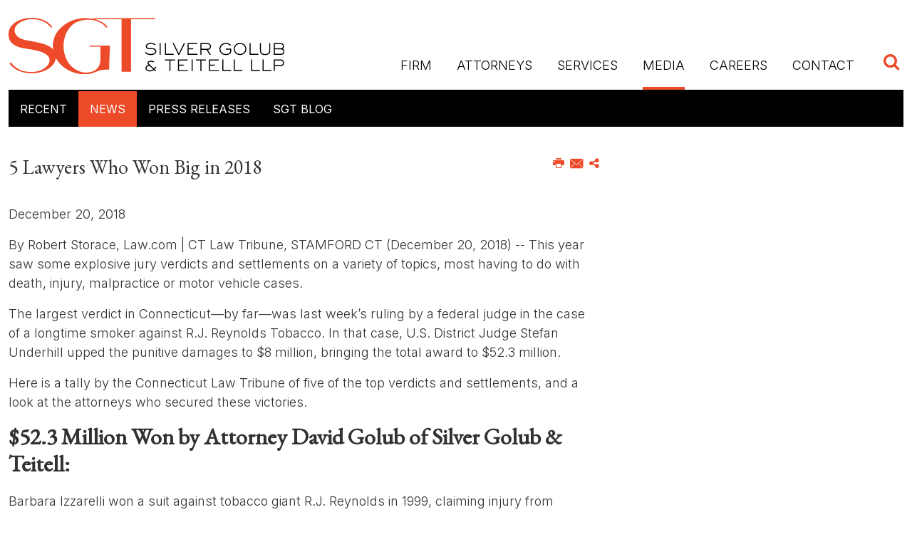

--- FILE ---
content_type: text/html; charset=UTF-8
request_url: https://www.sgtlaw.com/media/news/2018-12-20-5-lawyers-who-won-big-in-2018
body_size: 8017
content:
<!DOCTYPE HTML>
<html lang="en">
<head>
<meta charset="utf-8">
<meta http-equiv="X-UA-Compatible" content="IE=Edge" />
<meta name="viewport" content="width=device-width, initial-scale=1" />
<title>5 Lawyers Who Won Big in 2018 | Silver Golub & Teitell LLP</title>
<meta name="description" content="By Robert Storace, Law.com | CT Law Tribune, STAMFORD CT (December 20, 2018) -- This year saw some explosive jury verdicts and settlements on a variety of topics, most having to do with death, injury, malpractice or motor vehicle cases.
The largest verdict in" />
<link rel="canonical" href="https://www.sgtlaw.com/media/news/2018-12-20-5-lawyers-who-won-big-in-2018" />
<link rel="shortcut icon" href="/favicon.ico">
<link rel="icon" type="image/png" href="https://static.sgtlaw.com/images/favicons/favicon-96x96.png" sizes="96x96" />
<link rel="icon" type="image/svg+xml" href="https://static.sgtlaw.com/images/favicons/favicon.svg" />
<link rel="apple-touch-icon" sizes="180x180" href="https://static.sgtlaw.com/images/favicons/apple-touch-icon.png" />
<meta name="apple-mobile-web-app-title" content="MyWebSite" />
<link rel="manifest" href="https://static.sgtlaw.com/images/favicons/site.webmanifest" />
<link rel="preconnect" href="https://fonts.googleapis.com">
<link rel="preconnect" href="https://fonts.gstatic.com" crossorigin>
<link href="https://fonts.googleapis.com/css2?family=Inter:wght@200;300;400;500;600&family=EB+Garamond&display=swap" rel="stylesheet">
<link href="/assets/css/style.css?t=20250829418" rel="stylesheet" />
<meta property="og:url" content="https://www.sgtlaw.com/media/news/2018-12-20-5-lawyers-who-won-big-in-2018" />
<meta property="og:title" content="5 Lawyers Who Won Big in 2018" />
<meta property="og:description" content="By Robert Storace, Law.com | CT Law Tribune, STAMFORD CT (December 20, 2018) -- This year saw some explosive jury verdicts and settlements on a variety of topics, most having to do with death, injury, malpractice or motor vehicle cases.
The largest verdict in" />
<meta property="og:image" content="https://www.sgtlaw.com/images/layout/og-logo.jpg" />
<!-- Google tag (gtag.js) -->
<script async src="https://www.googletagmanager.com/gtag/js?id=G-D1Y3R40Z9D"></script>
<script>
window.dataLayer = window.dataLayer || [];
function gtag(){dataLayer.push(arguments);}
gtag('js', new Date());
gtag('config', 'G-D1Y3R40Z9D');
</script>
<!-- Google Tag Manager -->
<script>(function(w,d,s,l,i){w[l]=w[l]||[];w[l].push({'gtm.start':
new Date().getTime(),event:'gtm.js'});var f=d.getElementsByTagName(s)[0],
j=d.createElement(s),dl=l!='dataLayer'?'&l='+l:'';j.async=true;j.src=
'https://www.googletagmanager.com/gtm.js?id='+i+dl;f.parentNode.insertBefore(j,f);
})(window,document,'script','dataLayer','GTM-5GLD9G');</script>
<!-- End Google Tag Manager -->
<script type="application/ld+json">
{
"@context": "http://schema.org",
"@type": "BreadcrumbList",
"itemListElement": [{
"@type": "ListItem",
"position": 1,
"item": {
"@id": "https://www.sgtlaw.com/",
"name": "Home"
}
},{
"@type": "ListItem",
"position": 2,
"item": {
"@id": "https://www.sgtlaw.com/media",
"name": "Media"
}
},{
"@type": "ListItem",
"position": 3,
"item": {
"@id": "https://www.sgtlaw.com/media/news",
"name": "News"
}
},{
"@type": "ListItem",
"position": 4,
"item": {
"@id": "https://www.sgtlaw.com/media/news/2018-12-20-5-lawyers-who-won-big-in-2018",
"name": "5 Lawyers Who Won Big in 2018"
}
}]
}
</script>
<script type="application/ld+json">
{
"@context": "http://schema.org",
"@type": "Organization",
"@id": "https://www.sgtlaw.com/#org",
"name": "Silver Golub & Teitell LLP",
"url": "https://www.sgtlaw.com",
"logo": {
"@type": "ImageObject",
"@id": "https://www.sgtlaw.com/#logo",
"url": "https://www.sgtlaw.com/images/layout/logo.svg"
},
"sameAs": ["https://www.linkedin.com/company/silver-golub-&-teitell/","https://www.facebook.com/pages/Silver-Golub-Teitell-LLP/155361124503378","https://twitter.com/SGTlawCT"],
"contactPoint": [{
"@type": "ContactPoint",
"contactType": "legal services",
"telephone": "+1-203-325-4491",
"email": "info@sgtlaw.com",
"areaServed": "US-CT",
"availableLanguage": ["en"]
}]
}
</script>
</head>
<body>
<!-- Google Tag Manager (noscript) -->
<noscript><iframe src="https://www.googletagmanager.com/ns.html?id=GTM-5GLD9G" height="0" width="0" style="display:none;visibility:hidden"></iframe></noscript>
<!-- End Google Tag Manager (noscript) -->
<header class="fixed-top d-print-none">
<div id="search-container" class="search-container d-none d-lg-block">
<div class="container-fluid">
<form class="search-form" method="get" action="/search-results">
<div class="d-flex justify-content-center">
<div class="form-floating me-4 q-container">
<input type="text" id="search-query" class="form-control search-query me-4" name="query" title="Search Input" placeholder="SEARCH ATTORNEY OR KEYWORD" />
<label for="query">SEARCH ATTORNEY OR KEYWORD</label>
</div>
<button type="submit" class="btn btn-primary me-4">Go</button>
<button type="button" class="btn btn-primary closeit">Close</button>
</div>
</form>
</div>
<div class="container-xxl">
<p class="mb-0 text-end rel">
<button type="button" class="close-search closeit"><span class="icon-closex"></span></button>
</p>
</div>
</div>
<div class="container-xxl rel">
<nav class="navbar navbar-expand-lg nav-container">
<a class="navbar-brand" href="/"><img src="/images/layout/logo.svg" alt="Silver Golub & Teitell LLP Logo"></a>
<button class="navbar-toggler" type="button" data-bs-toggle="offcanvas" data-bs-target="#mobile-nav" aria-controls="mobileNav" aria-expanded="false" aria-label="Toggle navigation">
<span class="navbar-toggler-icon"></span>
</button>
<div class="collapse navbar-collapse justify-content-end">
<ul class="first-level nav text-end">
<li>
<a class="nav-link" href="/firm">Firm</a>
</li>
<li>
<a class="nav-link" href="/attorneys">Attorneys</a>
</li>
<li>
<a class="nav-link" href="#pnav" role="button" data-bs-toggle="collapse" aria-expanded="false">Services</a>
<div id="pnav" class="collapse subnav-container">
<div class="subnav-inner">
<div class="row">
<div class="col-lg-6 border-end mb-6">
<div class="row">
<div class="col-lg-6">
<p class="nav-title">Practices</p>
<ul class="sub-menu">
<li><a href="/practices/medical-malpractice">Medical Malpractice</a></li>
<li><a href="/practices/personal-injury">Serious Personal Injury</a></li>
<li><a href="/practices/class-actions">Class Actions</a></li>
<li><a href="/practices/complex-civil-litigation">Complex Civil Litigation</a></li>
</ul>
</div>
<div class="col-lg-6">
<p class="nav-title">Services</p>
<ul class="sub-menu">
<li><a href="/investment-recovery">Investment Recovery</a></li>
</ul>
</div>
</div>
</div>
<div class="offset-lg-1 col-lg-5 bg-nav-ad">
<div class="row">
<div class="col-lg-8">
<h2 class="text-primary pe-3 pe-xl-0">Recover Your Investment Losses, Effortlessly</h2>
<p><a href="/investment-recovery" class="btn btn-white">Learn More</a></p>
</div>
</div>
</div>
</div>
</div>
</div>
</li>
<li>
<a class="nav-link active" href="/media">Media</a>
</li>
<li>
<a class="nav-link" href="/careers">Careers</a>
</li>
<li>
<a class="nav-link" href="/contact">Contact</a>
</li>
<li><button class="open-search" title="open or close search"><span class="icon-search"></span></button></li>
</ul>
</div>
</nav>
<div id="mobile-nav" class="offcanvas offcanvas-end d-print-none" tabindex="-1" aria-labeledby="mobileNavLabel">
<div class="offcanvas-header justify-content-end">
<button type="button" class="oc-close text-reset" data-bs-dismiss="offcanvas" aria-label="Close"><span class="icon-closex"></span></button>
</div>
<ul class="mobile-nav first">
<li><a class="nav-link" href="/firm">Firm</a></li>
<li><a class="nav-link" href="/attorneys">Attorneys</a></li>
<li><a class="nav-link" href="/practices">Practices</a>
<ul class="second">
<li><a href="/practices/medical-malpractice">Medical Malpractice</a></li>
<li><a href="/practices/personal-injury">Personal Injury</a></li>
<li><a href="/practices/class-actions">Class Actions</a></li>
<li><a href="/practices/complex-civil-litigation">Complex Civil Litigation</a></li>
</ul>
</li>
<li><span class="nav-link">Services</span>
<ul class="second">
<li><a href="/investment-recovery">Investment Recovery</a></li>
</ul>
</li>
<li><a class="nav-link active" href="/media">Media</a></li>
<li><a class="nav-link" href="/contact">Contact</a></li>
<li><form class="mobile-search" method="get" action="/search-results">
<input type="text" id="mobile-query" name="query" title="Search Input" placeholder="SEARCH" />
</form>
</li>
</ul>
</div>
</div>
</header>
<div class="d-none d-print-block px-3 pt-3 pb-4 border-bottom"><img src="/images/layout/logo-print.png" alt="Print only version of Silver Golub & Teitell LLP Logo" /></div><div class="secondary-nav-container d-print-none">
<div class="container-xxl">
<div class="bg-black">
<ul class="nav second-level">
<li><a href="/media" class="nav-two">Recent</a></li>
<li><a href="/media/news" class="nav-two active">News</a></li>
<li><a href="/media/press-releases" class="nav-two">Press Releases</a></li>
<li><a href="/media/blog" class="nav-two">SGT Blog</a></li>
</ul>
</div>
</div>
</div><main>
<div class="container-xxl">
<div class="row">
<div class="col-md-8">
<div class="row mb-3 g-md-0">
<div class="col-md-11 pe-3">
<h1 class="news">5 Lawyers Who Won Big in 2018</h1>
</div>
<div class="col-md-1">
<div class="d-none d-md-block d-print-none">
<ul class="page-tools nav justify-content-end">
<li><button class="btn-print" rel="nofollow" title="Print Page"><span class="icon-print"></span></button></li><li><a href="mailto:?subject=SGT Law - 5 Lawyers Who Won Big in 2018&body=Of interest from the SGT Law website -- https://www.sgtlaw.com/media/news/2018-12-20-5-lawyers-who-won-big-in-2018" title="Email"><span class="icon-email"></span></a></li>
<li class="rel"><a href="#share-container" data-bs-toggle="collapse"><span class="icon-share"></span></a>
<div id="share-container" class="share-container collapse">
<a href="https://www.linkedin.com/shareArticle?mini=true&url=http://www.sgtlaw.com/media/news/2018-12-20-5-lawyers-who-won-big-in-2018&title=5 Lawyers Who Won Big in 2018" target="_blank"><span class="icon-linkedin"></span> LinkedIn</a>
<a href="https://twitter.com/share?url=http://www.sgtlaw.com/media/news/2018-12-20-5-lawyers-who-won-big-in-2018&text=5 Lawyers Who Won Big in 2018" target="_blank"><span class="icon-twitter"></span> Twitter</a>
<a href="https://www.facebook.com/sharer.php?u=http://www.sgtlaw.com/media/news/2018-12-20-5-lawyers-who-won-big-in-2018&title=5 Lawyers Who Won Big in 2018" target="_blank"><span class="icon-facebook"></span> Facebook</a>
</div>
</li>
</ul>
</div></div>
</div>
<div class="content mb-5">
<p>December 20, 2018</p>
<p>By Robert Storace, Law.com | CT Law Tribune, STAMFORD CT (December 20, 2018) -- This year saw some explosive jury verdicts and settlements on a variety of topics, most having to do with death, injury, malpractice or motor vehicle cases.</p>
<p>The largest verdict in Connecticut—by far—was last week’s ruling by a federal judge in the case of a longtime smoker against R.J. Reynolds Tobacco. In that case, U.S. District Judge Stefan Underhill upped the punitive damages to $8 million, bringing the total award to $52.3 million.</p>
<p>Here is a tally by the Connecticut Law Tribune of five of the top verdicts and settlements, and a look at the attorneys who secured these victories.</p>
<h2><strong>$52.3 Million Won by Attorney David Golub of Silver Golub &amp; Teitell:</strong></h2>
<p>Barbara Izzarelli won a suit against tobacco giant R.J. Reynolds in 1999, claiming injury from smoking Salem cigarettes over 25 years.</p>
<p>On Dec. 13, Underhill finalized the punitive damages that R.J. Reynolds will have to pay Izzarelli, a former Connecticut resident who now lives in Florida. He set punitive damages at $8 million in the case, bringing the total amount owed Izzarelli to $52.3 million. The case has gone through several courts since a 2010 federal jury awarded Izzarelli $7.9 million. While the cigarette maker is expected to appeal, attorney David Golub told his client that he hopes the case will, finally, be wrapped up by 2019.</p>
<p>A partner with Stamford’s Silver Golub &amp; Teitell, Golub said there were two principal challenges/obstacles he had to overcome. First, he said, was that Connecticut law was largely unsettled with respect to product liability standards applicable to cigarettes design cases. Second, Golub said, was that jurors had strong feelings, both pro and con, about smoking and smokers. R.J. Reynolds, and other cigarette makers, he noted “have spent millions of dollars promoting public relations campaigns about personal choice and arguing that individuals who choose to smoke are responsible for their own injuries.”</p>
<p>Izzarelli began smoking at age 12. She underwent a total laryngectomy, followed by radiation and chemotherapy treatments. She can no longer breathe through her mouth or nose and uses a tube in her throat.</p>
<p>Golub was assisted in the case by colleagues Jonathan Levine and Marilyn Ramos.</p>
<h2><strong>$13.6M Won by Jerry McEnery of McEnery Price Messey &amp; Sullivan:</strong></h2>
<p>Attorney Jerry McEnery secured a $13.6 million settlement for a Wallingford woman severely injured in a motorcycle crash that killed her fiance. A big part of the victory was due to the dash cam footage which showed the driver of the garbage truck that struck the motorcycle was not paying attention.</p>
<p>Allison Vandermaelen was a passenger on a motorcycle with Raymond Smith when it collided in July 2016 with a garbage truck operated by a man who crossed into oncoming traffic, according to the lawsuit. Smith died instantly while Vandermaelen suffered a traumatic brain injury and underwent 22 surgeries on her left leg.</p>
<p>In addition to the dashcam footage, McEnery said it was important to put a face to the name Allison Vandermaelen. In doing so, McEnery worked with an outside company to film a day in the life of Vandermaelen and her then-17-year-old daughter, Jenna.</p>
<p>“It was very powerful,” he said. “All of the insurance companies and the mediator were impressed with both women.”</p>
<p>Assisting McEnery were colleagues Gayle Sullivan, Charles Price Jr., and Robert Messey</p>
<h2><strong>$8.39 Million Won by Michael Burrell of Adelman Hirsch &amp; Connors:</strong></h2>
<p>There were several layers to lawyer Michael Burrell’s representation of client Schley Hunter, who was left a quadriplegic following a 2016 rollover of the box truck.</p>
<p>Hunter was a passenger in the truck in which the driver is said to have fallen asleep at the wheel, thus losing control of the vehicle. The truck hit 50 yards of guardrail and flipped over on its right side after striking a large rock on the side of the road. Hunter was then struck by a tractor-trailer traveling 50 miles per hour as he tried to help the driver of the box truck to safety.</p>
<p>Burrell, a partner with Bridgeport-based Adelman Hirsch &amp; Connors, got a $1 million recovery against the tractor-trailer truck and $1.295 million against the operator of the box truck. There were also a negligence claims and a workers’ compensation settlement for a total payout of $8.39 million.</p>
<h2><strong>$5 Million Won by James Bergenn of Shipman &amp; Goodwin:</strong></h2>
<p>James Bergenn believes defense attorneys agreed to pay $5 million to his client, a bicyclist whose leg was amputated after a truck collision, because “we were going to kill them at trial.”</p>
<p>Bergenn, a partner with Shipman &amp; Goodwin in Hartford, told the Connecticut Law Tribune, “We had a guy [the driver of the truck] who gave the wrong name to police and not only did not have his [commercial driver's license], but he also did not even have a Connecticut driver’s license. He was also in the U.S. unlawfully.”</p>
<p>Bloomfield resident Michael Galikas was riding his bicycle when he was sideswiped by a 33,000-pound box truck. He was in an induced coma and had his left leg amputated because the truck’s rear wheels ran over his legs. Galikas got the $5 million settlement from the truck’s insurance carrier.</p>
<p>The lawsuit on behalf of Galikas named truck driver Antonio Giron Santiz and his employer, East Windsor-based Baggott Family Farms, as defendants. “The company is also at fault,” Bergenn said. “They did not vet him like they should have.”</p>
<p>Bergenn was assisted by colleague William Ronalter, who was the lead plaintiff attorney on the case.</p>
<h2><strong>$3.8 Million Victory by Attorney Michael Jainchill of RisCassi &amp; Davis:</strong></h2>
<p>Attorney Michael Jainchill helped secure a $3.8 million settlement in a wrongful death lawsuit against a speeding motorist that struck a vehicle head-on, killing 66-year-old grandmother Janet Pulver.</p>
<p>Jainchill, a partner with Hartford’s RisCassi &amp; Davis, reached the settlement on behalf of Pulver’s two grown children. One of Jainchill’s biggest obstacles was to establish the value of loss, which was made harder because Pulver had not been gainfully employed outside the home since her children were born.</p>
<p>“Once her kids were grown and with children of their own, she chose to provide day care services to her grandchildren so that the parents could work and not have to incur child care expenses,” Jainchill said. “We used that cost as a basis to try to establish the economic value of her activities. However, it was arguable as to whether that would be an appropriate element of damages for a jury to consider if the case were to be tried.”</p>
</div>
</div>
</div>
</div>
<div class="container-xxl d-print-none">
<div class="related-news">
<p class="h2 mb-4">Recent News & Publications</p>
<div class="row">
<div class="col-lg-3 col-sm-6 mb-4">
<div class="news-card">
<span class="date">January 14, 2026 <span class="bullet">&bull;</span> <a href="/media/news" class="parent-link">News</a>
</span>
<a href="/media/news/2026-01-14-law360-reports-on-8-million-settlement-agreement-in-google-kids-app-case" class="title">Law360 Reports on $8.25 Million Settlement in SGT Case Over Child Tracking on Android Apps</a>
</div>
</div>
<div class="col-lg-3 col-sm-6 mb-4">
<div class="news-card">
<span class="date">January 13, 2026 <span class="bullet">&bull;</span> <a href="/media/press-releases" class="parent-link">Press Releases</a>
</span>
<a href="/media/press-releases/2026-01-13-30-million-settlement-in-sgt-child-tracking-litigation-against-google-and-youtube-gets-final-approval" class="title">$30 Million Settlement in SGT’s Child Tracking Litigation Against Google and YouTube Gets Final Approval</a>
</div>
</div>
<div class="col-lg-3 col-sm-6 mb-4">
<div class="news-card">
<span class="date">December 10, 2025 <span class="bullet">&bull;</span> <a href="/media/news" class="parent-link">News</a>
</span>
<a href="/media/news/2025-12-10-med-mal-pioneer-richard-silver-is-not-slowing-down-connecticut-law-tribune" class="title">Connecticut Law Tribune: Med-Mal Pioneer Richard Silver Is Not Slowing Down</a>
</div>
</div>
<div class="col-lg-3 col-sm-6 mb-4">
<div class="news-card">
<span class="date">November 6, 2025 <span class="bullet">&bull;</span> <a href="/media/press-releases" class="parent-link">Press Releases</a>
</span>
<a href="/media/press-releases/2025-11-06-best-law-firms-in-america-recognizes-seven-sgt-practice-areas-in-2026" class="title">Best Law Firms in America Recognizes Seven Silver Golub & Teitell Practice Groups for Excellence in 2026</a>
</div>
</div>
</div>
<p><a href="/media" class="arrow-rgt swap">All News And Publications</a></p>
</div>
</div>
</main>
<section class="bg-primary py-5 d-print-none">
<div class="container-xxl">
<div class="row">
<div class="col-md-7 mx-auto">
<p class="section-title">Contact Us</p>
<div class="content">
<p>Contact our experienced attorneys today at (203) 325-4491 or <a href="mailto:info@sgtlaw.com">info@sgtlaw.com</a>&nbsp;to arrange a free, confidential consultation.</p><p class="mb-0"><a href="/contact" class="arrow-rgt">Offices & Directions</a></p>
</div>
</div>
</div>
</div>
</section><footer>
<div class="container-xxl text-center">
<p class="mb-0">Copyright © 2026 Silver Golub & Teitell LLP</p>
<p class="d-print-none">Attorney Advertising • <a href="/disclaimer">Disclaimer</a> • <a href="/privacy-policy">Privacy Policy</a> • <a href="/credits">Credits</a></p>
<div class="social-follow d-print-none">
<a href="https://www.facebook.com/pages/Silver-Golub-Teitell-LLP/155361124503378" target="_blank"><span class="icon-facebook-circle"></span></a>
<a href="https://www.linkedin.com/company/silver-golub-&-teitell/" target="_blank"><span class="icon-linkedin-circle"></span></a>
<a href="https://twitter.com/SGTlawCT" target="_blank"><span class="icon-twitter-circle"></span></a>
</div>
</div>
</footer>
<script src="https://ajax.googleapis.com/ajax/libs/jquery/3.7.1/jquery.min.js"></script>
<script src="https://cdn.jsdelivr.net/npm/bootstrap@5.3.1/dist/js/bootstrap.bundle.min.js" integrity="sha384-HwwvtgBNo3bZJJLYd8oVXjrBZt8cqVSpeBNS5n7C8IVInixGAoxmnlMuBnhbgrkm" crossorigin="anonymous"></script>
<script src="/assets/js/plugins.js"></script>
<script src="/assets/js/script.js"></script>
<script src="https://cdn.userway.org/widget.js" data-account="Eo1zr8wEZT"></script>
</body>
</html>

--- FILE ---
content_type: image/svg+xml
request_url: https://www.sgtlaw.com/images/layout/logo.svg
body_size: 7870
content:
<?xml version="1.0" encoding="UTF-8"?><svg id="Layer_2" xmlns="http://www.w3.org/2000/svg" width="386.74" height="79.59" viewBox="0 0 386.74 79.59"><defs><style>.cls-1{fill:#ec4a29;}</style></defs><g id="Layer_1-2"><path class="cls-1" d="M49.36,74.98c5.14-2.01,9.21-4.72,12.25-8.13,3.02-3.4,4.54-7.19,4.54-11.35,0-3.3-.66-6.11-1.98-8.42-1.31-2.31-3.09-4.24-5.33-5.8-2.24-1.56-4.79-2.82-7.65-3.82-2.86-.99-5.84-1.83-8.94-2.53-3.09-.69-6.18-1.31-9.28-1.83-3.62-.59-6.94-1.26-9.98-1.98-4.61-.99-8.15-2.68-10.62-5.06-2.47-2.38-3.8-5.08-4-8.13,0-4.89,3.02-8.95,9.09-12.19,4.4-2.38,9.31-3.67,14.71-3.87,12.31,0,21.42,4.03,27.35,12.09l1.68-.89c-3.03-4.62-7.12-7.96-12.3-10.01-5.17-2.04-10.42-3.07-15.74-3.07l-.79.1c-6.05,0-11.52.99-16.38,2.97-4.87,1.98-8.75,4.66-11.65,8.03C1.45,14.49,0,18.23,0,22.32v1.39c0,9.64,6.12,15.82,18.36,18.53,2.63.59,5.76,1.16,9.38,1.69,9.74,1.46,16.65,3.17,20.73,5.15,5.99,2.71,8.99,6.15,8.99,10.31,0,2.31-.52,4.29-1.58,5.95-2.04,3.3-5.25,5.95-9.63,7.93-4.38,1.98-9.07,2.97-14.06,2.97-7.24,0-13.19-1.29-17.87-3.87-4.35-2.38-8-5.58-10.96-9.61-1.45.92-2.17,1.42-2.17,1.49,7.11,9.18,17.51,13.77,31.2,13.77,6.18,0,11.85-1.01,16.98-3.02Z"/><path class="cls-1" d="M125.45,74.83c2.1-.92,4.21-1.47,6.32-1.64,2.1-.17,5.17-.32,9.18-.45.07-8.13.42-18.23,1.09-30.32l.1-3.27h-28.63v1.39h15.2v18.72c0,4.96-1.55,9.07-4.64,12.34-3.09,3.27-8.03,5.1-14.8,5.5-9.15,0-17.24-4.06-24.29-12.19-5.26-7.27-7.9-15.72-7.9-25.36,0-5.08.82-10.01,2.47-14.76,1.58-4.49,4.03-8.62,7.36-12.38,3.32-3.77,7.24-6.32,11.75-7.68,4.5-1.36,9-2.03,13.47-2.03,5.26,0,10.37,1.16,15.3,3.47,4.08,1.98,7.24,4.56,9.48,7.73l1.88-.89c-2.04-3.3-5.76-6.19-11.16-8.67-5.39-2.48-12.01-3.78-19.84-3.92-6.32,0-12.25,1.04-17.77,3.12-5.53,2.08-10.4,4.94-14.61,8.57-5.93,5.22-9.63,10.34-11.11,15.35-1.48,5.03-2.22,9.22-2.22,12.58,0,10.7,4.44,19.98,13.32,27.84,4.21,3.7,9.09,6.57,14.61,8.62,5.53,2.05,11.46,3.07,17.77,3.07,4.67,0,10.57-1.59,17.67-4.76h.01Z"/><path class="cls-1" d="M205.35,1.91V.43h-85.88v1.49h38.89v73.91h13.32V1.91h33.67Z"/><path d="M207.13,47.32c0,1.24-.42,2.24-1.25,3-.82.76-1.84,1.3-3.06,1.61-1.21.32-2.42.47-3.63.47-1.48,0-2.87-.24-4.18-.71-.52-.18-1-.39-1.43-.64-.42-.26-.81-.53-1.15-.82-.34-.29-.78-.69-1.3-1.2l1.04-1.07c.52.54,1.05.99,1.58,1.36.54.37,1.1.68,1.69.91.59.24,1.2.4,1.84.5.64.1,1.32.15,2.04.15.91,0,1.84-.1,2.79-.29.95-.2,1.77-.57,2.46-1.1.7-.53,1.04-1.25,1.04-2.16,0-.96-.38-1.7-1.15-2.22-.77-.52-1.62-.82-2.55-.9-.21-.02-.54-.04-1.01-.04-.46-.01-1.07-.02-1.81-.02-.73,0-1.24-.01-1.51-.02-1.44-.02-2.68-.35-3.72-.99-1.03-.64-1.55-1.63-1.55-2.98,0-.78.19-1.47.58-2.07.39-.61.91-1.11,1.54-1.5.63-.4,1.33-.71,2.11-.93.97-.26,2-.4,3.1-.4,1.25,0,2.39.19,3.4.58,1.03.39,2.07.98,3.13,1.78l-.92,1.12c-1.09-.7-2.06-1.21-2.91-1.53-.85-.32-1.84-.47-2.96-.47-.74,0-1.44.07-2.11.21-.57.15-1.12.36-1.65.63-.52.27-.96.63-1.3,1.06-.34.44-.5.93-.5,1.49,0,1.58,1.26,2.41,3.77,2.49.32,0,.8.02,1.44.03.64.01,1.27.03,1.9.05.64.02,1.01.04,1.12.04.69.06,1.35.2,1.97.42.62.21,1.16.52,1.62.9.47.38.84.84,1.09,1.39.27.54.4,1.15.4,1.85Z"/><path d="M213.17,52.03h-1.46v-16.39h1.46v16.39Z"/><path d="M231.28,52.03h-12.21v-16.39h1.49v14.88h10.72v1.51Z"/><path d="M247.39,35.64l-8.06,16.39h-1.45l-7.9-16.39h1.59l7.04,14.5,7.12-14.5h1.65Z"/><path d="M264.82,52.03h-14.06v-16.39h13.54v1.55h-12.05v5.63h6.57v1.49h-6.57v6.23h12.58v1.49Z"/><path d="M283.74,40.35c0,.46-.07.94-.23,1.44-.14.49-.36.96-.64,1.39-.28.43-.6.77-.96,1.02-.39.27-.85.48-1.37.63-.51.15-.95.24-1.31.27l4.16,6.93h-1.74l-4.14-6.93h-7.15v6.93h-1.54v-16.41h9.66c.81,0,1.4.04,1.77.13.38.08.82.26,1.33.54.64.34,1.16.92,1.56,1.72.39.79.59,1.58.59,2.35ZM282.25,40.28c0-1.21-.46-2.09-1.37-2.63-.28-.18-.63-.31-1.04-.39-.41-.08-1.08-.12-2.02-.12h-7.45v6.47h7.45c.88,0,1.55-.04,2.01-.13.46-.09.85-.24,1.16-.47.4-.3.71-.7.92-1.19.22-.49.33-1.01.33-1.54Z"/><path d="M311.94,47.6c0,1.13-.46,2.08-1.39,2.86-.92.77-2,1.32-3.25,1.63-.89.22-1.81.33-2.77.33-1.25,0-2.42-.2-3.51-.61-1.09-.41-2.05-1-2.89-1.76-.84-.77-1.49-1.68-1.95-2.75-.47-1.07-.7-2.22-.7-3.46,0-1.63.41-3.09,1.24-4.39.82-1.3,1.94-2.32,3.36-3.06,1.42-.74,2.97-1.11,4.66-1.11,2.82,0,5.09.99,6.82,2.98l-.98,1.07c-.76-.82-1.61-1.44-2.55-1.88-.94-.44-2.04-.67-3.3-.67-1.45,0-2.77.32-3.95.96-1.18.64-2.11,1.5-2.78,2.6s-1.01,2.27-1.01,3.52c0,1.43.34,2.67,1.02,3.75.69,1.07,1.61,1.88,2.78,2.45,1.17.57,2.45.85,3.86.85.73,0,1.46-.09,2.19-.27.89-.23,1.72-.61,2.47-1.13.76-.52,1.14-1.15,1.14-1.89v-2.86h-5.92v-1.49h7.41v4.33Z"/><path d="M333.24,43.84c0,1.2-.23,2.32-.68,3.37-.44,1.05-1.08,1.96-1.9,2.75-.82.78-1.75,1.38-2.8,1.79-1.05.42-2.18.62-3.39.62-1.6,0-3.09-.37-4.46-1.11-1.36-.74-2.44-1.76-3.23-3.07-.8-1.32-1.19-2.79-1.19-4.4,0-1.21.23-2.33.69-3.37.46-1.05,1.1-1.95,1.91-2.73.82-.77,1.76-1.37,2.82-1.78,1.06-.42,2.18-.63,3.36-.63,1.61,0,3.1.37,4.46,1.11,1.37.73,2.45,1.75,3.23,3.06.79,1.31,1.19,2.78,1.19,4.39ZM331.75,43.89c0-1.01-.19-1.95-.57-2.83-.38-.88-.9-1.64-1.57-2.28-.66-.64-1.43-1.13-2.32-1.48-.88-.36-1.83-.54-2.85-.54-1.3,0-2.52.3-3.66.9-1.14.6-2.04,1.44-2.72,2.5-.67,1.06-1.01,2.26-1.01,3.59s.32,2.6.97,3.68c.65,1.09,1.54,1.94,2.65,2.55,1.12.6,2.37.9,3.73.9,1,0,1.95-.17,2.84-.5.89-.34,1.67-.82,2.35-1.45.68-.64,1.21-1.38,1.59-2.23.38-.86.57-1.8.57-2.81Z"/><path d="M350.04,52.03h-12.21v-16.39h1.49v14.88h10.72v1.51Z"/><path d="M366.81,46.11c0,1.1-.19,2.05-.56,2.86-.37.81-.9,1.47-1.57,1.98-.67.51-1.45.88-2.35,1.12-.89.24-1.87.37-2.93.37-1.39,0-2.62-.23-3.7-.68-1.07-.46-1.91-1.16-2.52-2.11-.61-.95-.91-2.13-.91-3.53v-10.47h1.5v10.47c0,1.15.25,2.09.74,2.81.5.72,1.18,1.23,2.03,1.55.86.31,1.87.46,3.03.46,1.02,0,1.99-.16,2.92-.49.94-.33,1.66-.86,2.16-1.58.28-.4.46-.81.54-1.21.09-.41.13-.92.13-1.54v-10.47h1.49v10.47Z"/><path d="M386.74,47.48c0,.69-.15,1.35-.45,1.98-.3.62-.73,1.15-1.29,1.59-.36.29-.74.5-1.12.64-.37.14-.75.24-1.14.28-.38.04-.84.06-1.38.06h-9.66v-16.39h9.66c.85,0,1.63.19,2.33.56.7.37,1.26.9,1.66,1.57.42.67.62,1.43.62,2.28,0,.69-.14,1.31-.42,1.86-.28.54-.69,1.07-1.23,1.59.77.45,1.37,1.01,1.78,1.69.42.67.62,1.43.62,2.3ZM384.5,40.02c0-.6-.14-1.12-.41-1.55-.27-.43-.63-.76-1.11-.98-.46-.22-1-.33-1.61-.33h-8.16v5.71h8.16c.57,0,1.1-.11,1.58-.33.49-.23.87-.56,1.14-.99.27-.43.41-.94.41-1.54ZM385.22,47.48c0-1.05-.37-1.83-1.1-2.33-.72-.5-1.64-.75-2.75-.75h-8.16v6.12h8.16c.67,0,1.21-.04,1.63-.13.43-.09.84-.31,1.22-.64.66-.6.99-1.36.99-2.27Z"/><path d="M207.47,75.03h-2.11c-.67-.61-1.22-1.12-1.63-1.54-.6.44-1.2.8-1.79,1.1-.59.29-1.19.5-1.82.64-.62.14-1.28.21-2,.21-.99,0-1.98-.17-2.94-.5-.97-.34-1.77-.87-2.41-1.57-.63-.7-.94-1.56-.94-2.57,0-.83.21-1.54.62-2.13.42-.59.95-1.06,1.6-1.42.66-.37,1.42-.67,2.29-.92-.15-.16-.33-.34-.53-.54-.19-.21-.38-.44-.57-.7-.18-.26-.32-.5-.41-.74-.09-.24-.13-.49-.13-.77,0-.72.25-1.33.75-1.82.5-.49,1.12-.86,1.87-1.1.75-.24,1.47-.37,2.16-.37.91,0,1.66.08,2.24.25.6.16,1.32.46,2.17.89l-.63,1.34c-.77-.37-1.41-.61-1.93-.74-.52-.14-1.18-.2-1.97-.2-.39,0-.83.06-1.32.17-.49.11-.92.29-1.29.56-.37.26-.55.59-.55.99,0,.13.03.26.09.4.06.14.14.26.24.39.1.12.21.24.32.35.12.11.25.24.39.38l6.51,6.34c.47-.43.86-.84,1.16-1.24.31-.39.65-.92,1.04-1.58l1.28.82c-.69,1.11-1.47,2.13-2.36,3.07l2.6,2.54ZM202.61,72.39l-5.04-4.81c-1.18.26-2.18.63-3.01,1.1-.82.47-1.22,1.16-1.22,2.07,0,.74.26,1.35.77,1.83.52.48,1.14.83,1.87,1.04.74.21,1.47.32,2.2.32.59,0,1.13-.05,1.62-.16.5-.11.97-.27,1.42-.49.45-.23.91-.53,1.38-.89Z"/><path d="M233.05,60.11h-6.2v14.92h-1.49v-14.92h-6.3v-1.49h13.99v1.49Z"/><path d="M251.4,75.03h-14.06v-16.39h13.54v1.55h-12.05v5.63h6.57v1.49h-6.57v6.23h12.58v1.49Z"/><path d="M258.02,75.03h-1.46v-16.39h1.46v16.39Z"/><path d="M276.65,60.11h-6.2v14.92h-1.49v-14.92h-6.29v-1.49h13.99v1.49Z"/><path d="M294.99,75.03h-14.06v-16.39h13.54v1.55h-12.05v5.63h6.57v1.49h-6.57v6.23h12.58v1.49Z"/><path d="M311.79,75.03h-12.21v-16.39h1.49v14.88h10.72v1.51Z"/><path d="M327.69,75.03h-12.21v-16.39h1.49v14.88h10.72v1.51Z"/><path d="M352.17,75.03h-12.21v-16.39h1.49v14.88h10.72v1.51Z"/><path d="M368.07,75.03h-12.21v-16.39h1.49v14.88h10.72v1.51Z"/><path d="M386.01,63.37c0,.76-.16,1.48-.47,2.16-.31.67-.76,1.24-1.35,1.69-.71.53-1.94.79-3.7.79h-7.26v7.01h-1.52v-16.39h9.51c.72,0,1.33.07,1.83.2.5.14.98.4,1.43.81.51.45.9,1,1.15,1.65.26.64.39,1.34.39,2.07ZM384.5,63.32c0-2.12-1.09-3.18-3.28-3.18h-7.99v6.35h7.26c.5,0,.92-.01,1.25-.04.34-.04.63-.09.88-.16.26-.07.47-.16.62-.26.42-.26.74-.63.95-1.12.21-.49.31-1.02.31-1.59Z"/></g></svg>

--- FILE ---
content_type: text/javascript;charset=UTF-8
request_url: https://www.sgtlaw.com/assets/js/script.js
body_size: 1038
content:
$(document).ready(function(){

var winWidth = window.innerWidth;
if( winWidth >= 768 ) {  
 var scrAmnt = 190;
} if( winWidth < 768 ) {
 var scrAmnt = 254;
}

										
$('.open-search').click(function(){
		$('#search-container').addClass('opened');
	});
	$('.closeit').click(function(){
		$('#search-container').removeClass('opened');
	});
	$(document).on('click','.LoadMore',function(e) {
		e.preventDefault();
		var El = $(this);
		El.html('<img src="/images/layout/loading.gif" />');
		$.get(El.attr('href'),function(data) {
			El.replaceWith(data);
		});
	});
	$('#tabs button').click(function (e) {
		e.preventDefault();
		if( $(this).attr('data-src') ) {
			loadUrl = $(this).attr('data-src'),
			targ = $(this).attr('data-bs-target');
			$.get(loadUrl, function(data) {
				$(targ).html(data)
			});
		}
		$(this).tab('show');
		return false;
	});
										

										
$('button.htab').click(function(){
	$('#tools').removeClass('show');
	$('#tools').addClass('fade');
	$('#caTitle').addClass('hide');
	$('#regTitle').addClass('visi');
$('html, body').animate({scrollTop: '0px'}, 500);
});
$('button.stab').click(function(){
	$('#tools').removeClass('fade');
	$('#tools').addClass('show');
	$('#caTitle').removeClass('hide');
	$('#regTitle').removeClass('visi');
$('html, body').animate({scrollTop: '0px'}, 500);

});
										
	$('.btn-print').click(function(){
			 window.print();
	});

$('.accordion-item .collapse').on('shown.bs.collapse', function(e) {
    var $item = $(this).closest('.accordion-item');
    $('html,body').animate({
        scrollTop: $item.offset().top - scrAmnt
    }, 500);
});
$('.faq-item .collapse').on('shown.bs.collapse', function(e) {
    var $item = $(this).closest('.faq-item');
    $('html,body').animate({
        scrollTop: $item.offset().top - scrAmnt
    }, 500);
});

	$(function() {
	$('#filterList').keyup(function() {
		if( $(this).val().length > 0 )
			$('.bio-col').each(function() {
				if( $(this).text().toLowerCase().indexOf($('#filterList').val().toLowerCase()) != -1 )
					$(this).show();
				else
					$(this).hide();
			});
		else
			$('.bio-col').show();
	});
});

$('.viewer').click(function() {
	thisName = $(this).attr('data-item'),
	thisMap = '#map-'+thisName.substring(1);
	$(thisMap).addClass('show-map');
	$('.addy').not(thisName).slideUp(); 
	$('.maps').not(thisMap).removeClass('show-map');
	$(thisName).slideToggle();
});

$('.sp').click(function(e) { //page nav
	e.preventDefault();
	var thisHash = this.hash;
	$('#page-nav .active').removeClass('active');
	$('html, body').animate({
				scrollTop: $(thisHash).offset().top - 130
					}, 300);
			$(this).addClass('active');
	});


$('.cscroll').click(function() {
	$('html, body').animate({
				scrollTop: $('#cases').offset().top - scrAmnt
					}, 500);
	});
										
if(window.location.hash) {
	var winHash = window.location.hash;
	$('html, body').animate({
		scrollTop: $(winHash).offset().top - scrAmnt
	}, 500);
	$(winHash).find('button').click();
}
 
$('.scnav').click(function(){
	$('#pnav').removeClass('show');
 var thisHash = this.hash;
	$('html, body').animate({
		scrollTop: $(thisHash).offset().top - 130
	}, 500);
$(thisHash).find('button').click(); 
});

	$("form.contact-form :input").on("blur input focus", function() {
		var $label = $("label[for='" + this.id + "']");
		if (this.value) {
			$label.addClass("label-focus");
		} else {
			$label.removeClass("label-focus");
		}
	});

	$("form.contact-form :input").on("focus", function() {
		var $label = $("label[for='" + this.id + "']");
		if (this) {
			$label.addClass("label-focus");
		} else {
			$label.removeClass("label-focus");
		}
	});

$('#home-carousel').flexslider({
		controlNav: false,
		directionNav: false,
		slideshow: true,
		animation: "fade",
		animationLoop: true,
		slideshowSpeed: 9500
	});

$('#home-slides').flexslider({
		controlNav: false,
		directionNav: true,
		slideshow: true,
		animation: "slide",
		animationLoop: true,
		itemMargin:32,
		itemWidth:330,
		maxItems:4
	});

$('.sidebar-highlights').flexslider({
		controlNav: true,
		directionNav: false,
	});



$('#attys-tab').click(function(){
 if( $(this).hasClass('active')) {
		$('#ca-contact').addClass('collapse');
	} else {
	$('#ca-contact').removeClass('collapse');
}
	});
$('.htab').not('#attys-tab').click(function() {
	$('#ca-contact').removeClass('collapse');
	});
});



